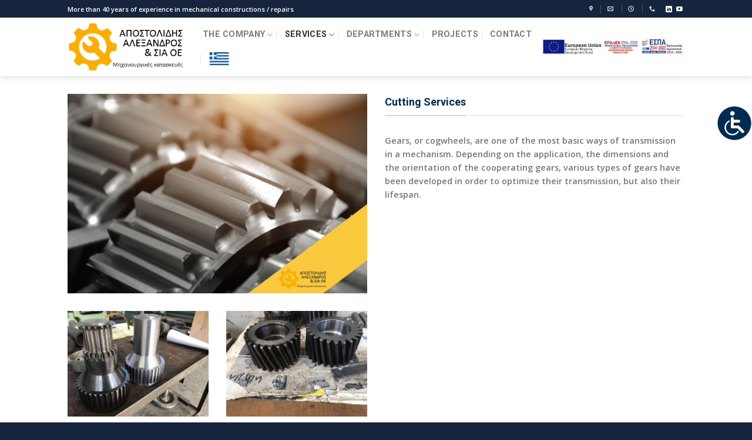

--- FILE ---
content_type: text/html; charset=UTF-8
request_url: https://www.eng.apostolidis-sia.gr/cutting-services/
body_size: 9939
content:
<!DOCTYPE html>
<!--[if IE 9 ]> <html lang="en-US" class="ie9 loading-site no-js"> <![endif]-->
<!--[if IE 8 ]> <html lang="en-US" class="ie8 loading-site no-js"> <![endif]-->
<!--[if (gte IE 9)|!(IE)]><!--><html lang="en-US" class="loading-site no-js"> <!--<![endif]-->
<head>
	<meta charset="UTF-8" />
	<link rel="profile" href="http://gmpg.org/xfn/11" />
	<link rel="pingback" href="https://www.eng.apostolidis-sia.gr/xmlrpc.php" />

	<script>(function(html){html.className = html.className.replace(/\bno-js\b/,'js')})(document.documentElement);</script>
<title>ΥΠΗΡΕΣΙΕΣ ΚΟΠΗΣ &#8211; Μηχανουργείο Αποστολίδης</title>
<meta name="viewport" content="width=device-width, initial-scale=1, maximum-scale=1" /><link rel='dns-prefetch' href='//fonts.googleapis.com' />
<link rel='dns-prefetch' href='//s.w.org' />
<link rel="alternate" type="application/rss+xml" title="Μηχανουργείο Αποστολίδης &raquo; Feed" href="https://www.eng.apostolidis-sia.gr/feed/" />
<link rel="alternate" type="application/rss+xml" title="Μηχανουργείο Αποστολίδης &raquo; Comments Feed" href="https://www.eng.apostolidis-sia.gr/comments/feed/" />
		<script type="text/javascript">
			window._wpemojiSettings = {"baseUrl":"https:\/\/s.w.org\/images\/core\/emoji\/13.0.1\/72x72\/","ext":".png","svgUrl":"https:\/\/s.w.org\/images\/core\/emoji\/13.0.1\/svg\/","svgExt":".svg","source":{"concatemoji":"https:\/\/www.eng.apostolidis-sia.gr\/wp-includes\/js\/wp-emoji-release.min.js?ver=5.6.16"}};
			!function(e,a,t){var n,r,o,i=a.createElement("canvas"),p=i.getContext&&i.getContext("2d");function s(e,t){var a=String.fromCharCode;p.clearRect(0,0,i.width,i.height),p.fillText(a.apply(this,e),0,0);e=i.toDataURL();return p.clearRect(0,0,i.width,i.height),p.fillText(a.apply(this,t),0,0),e===i.toDataURL()}function c(e){var t=a.createElement("script");t.src=e,t.defer=t.type="text/javascript",a.getElementsByTagName("head")[0].appendChild(t)}for(o=Array("flag","emoji"),t.supports={everything:!0,everythingExceptFlag:!0},r=0;r<o.length;r++)t.supports[o[r]]=function(e){if(!p||!p.fillText)return!1;switch(p.textBaseline="top",p.font="600 32px Arial",e){case"flag":return s([127987,65039,8205,9895,65039],[127987,65039,8203,9895,65039])?!1:!s([55356,56826,55356,56819],[55356,56826,8203,55356,56819])&&!s([55356,57332,56128,56423,56128,56418,56128,56421,56128,56430,56128,56423,56128,56447],[55356,57332,8203,56128,56423,8203,56128,56418,8203,56128,56421,8203,56128,56430,8203,56128,56423,8203,56128,56447]);case"emoji":return!s([55357,56424,8205,55356,57212],[55357,56424,8203,55356,57212])}return!1}(o[r]),t.supports.everything=t.supports.everything&&t.supports[o[r]],"flag"!==o[r]&&(t.supports.everythingExceptFlag=t.supports.everythingExceptFlag&&t.supports[o[r]]);t.supports.everythingExceptFlag=t.supports.everythingExceptFlag&&!t.supports.flag,t.DOMReady=!1,t.readyCallback=function(){t.DOMReady=!0},t.supports.everything||(n=function(){t.readyCallback()},a.addEventListener?(a.addEventListener("DOMContentLoaded",n,!1),e.addEventListener("load",n,!1)):(e.attachEvent("onload",n),a.attachEvent("onreadystatechange",function(){"complete"===a.readyState&&t.readyCallback()})),(n=t.source||{}).concatemoji?c(n.concatemoji):n.wpemoji&&n.twemoji&&(c(n.twemoji),c(n.wpemoji)))}(window,document,window._wpemojiSettings);
		</script>
		<style type="text/css">
img.wp-smiley,
img.emoji {
	display: inline !important;
	border: none !important;
	box-shadow: none !important;
	height: 1em !important;
	width: 1em !important;
	margin: 0 .07em !important;
	vertical-align: -0.1em !important;
	background: none !important;
	padding: 0 !important;
}
</style>
	<link rel='stylesheet' id='wp-block-library-css'  href='https://www.eng.apostolidis-sia.gr/wp-includes/css/dist/block-library/style.min.css?ver=5.6.16' type='text/css' media='all' />
<link rel='stylesheet' id='dnd-upload-cf7-css'  href='https://www.eng.apostolidis-sia.gr/wp-content/plugins/drag-and-drop-multiple-file-upload-contact-form-7/assets/css/dnd-upload-cf7.css?ver=1.3.5.9' type='text/css' media='all' />
<link rel='stylesheet' id='contact-form-7-css'  href='https://www.eng.apostolidis-sia.gr/wp-content/plugins/contact-form-7/includes/css/styles.css?ver=5.4' type='text/css' media='all' />
<link rel='stylesheet' id='menu-image-css'  href='https://www.eng.apostolidis-sia.gr/wp-content/plugins/menu-image/includes/css/menu-image.css?ver=3.0.4' type='text/css' media='all' />
<link rel='stylesheet' id='dashicons-css'  href='https://www.eng.apostolidis-sia.gr/wp-includes/css/dashicons.min.css?ver=5.6.16' type='text/css' media='all' />
<link rel='stylesheet' id='flatsome-icons-css'  href='https://www.eng.apostolidis-sia.gr/wp-content/themes/flatsome/assets/css/fl-icons.css?ver=3.12' type='text/css' media='all' />
<link rel='stylesheet' id='flatsome-main-css'  href='https://www.eng.apostolidis-sia.gr/wp-content/themes/flatsome/assets/css/flatsome.css?ver=3.13.2' type='text/css' media='all' />
<link rel='stylesheet' id='flatsome-style-css'  href='https://www.eng.apostolidis-sia.gr/wp-content/themes/flatsome-child/style.css?ver=3.0' type='text/css' media='all' />
<link rel='stylesheet' id='flatsome-googlefonts-css'  href='//fonts.googleapis.com/css?family=Roboto%3Aregular%2C700%2C700%2Cregular%7COpen+Sans%3Aregular%2C600&#038;display=swap&#038;ver=3.9' type='text/css' media='all' />
<script type='text/javascript' src='https://www.eng.apostolidis-sia.gr/wp-includes/js/jquery/jquery.min.js?ver=3.5.1' id='jquery-core-js'></script>
<script type='text/javascript' src='https://www.eng.apostolidis-sia.gr/wp-includes/js/jquery/jquery-migrate.min.js?ver=3.3.2' id='jquery-migrate-js'></script>
<link rel="https://api.w.org/" href="https://www.eng.apostolidis-sia.gr/wp-json/" /><link rel="alternate" type="application/json" href="https://www.eng.apostolidis-sia.gr/wp-json/wp/v2/pages/605" /><link rel="EditURI" type="application/rsd+xml" title="RSD" href="https://www.eng.apostolidis-sia.gr/xmlrpc.php?rsd" />
<link rel="wlwmanifest" type="application/wlwmanifest+xml" href="https://www.eng.apostolidis-sia.gr/wp-includes/wlwmanifest.xml" /> 
<meta name="generator" content="WordPress 5.6.16" />
<link rel="canonical" href="https://www.eng.apostolidis-sia.gr/cutting-services/" />
<link rel='shortlink' href='https://www.eng.apostolidis-sia.gr/?p=605' />
<link rel="alternate" type="application/json+oembed" href="https://www.eng.apostolidis-sia.gr/wp-json/oembed/1.0/embed?url=https%3A%2F%2Fwww.eng.apostolidis-sia.gr%2Fcutting-services%2F" />
<link rel="alternate" type="text/xml+oembed" href="https://www.eng.apostolidis-sia.gr/wp-json/oembed/1.0/embed?url=https%3A%2F%2Fwww.eng.apostolidis-sia.gr%2Fcutting-services%2F&#038;format=xml" />
<!-- Snippets by Add to All --><style>.bg{opacity: 0; transition: opacity 1s; -webkit-transition: opacity 1s;} .bg-loaded{opacity: 1;}</style><!--[if IE]><link rel="stylesheet" type="text/css" href="https://www.eng.apostolidis-sia.gr/wp-content/themes/flatsome/assets/css/ie-fallback.css"><script src="//cdnjs.cloudflare.com/ajax/libs/html5shiv/3.6.1/html5shiv.js"></script><script>var head = document.getElementsByTagName('head')[0],style = document.createElement('style');style.type = 'text/css';style.styleSheet.cssText = ':before,:after{content:none !important';head.appendChild(style);setTimeout(function(){head.removeChild(style);}, 0);</script><script src="https://www.eng.apostolidis-sia.gr/wp-content/themes/flatsome/assets/libs/ie-flexibility.js"></script><![endif]--><link rel="icon" href="https://www.eng.apostolidis-sia.gr/wp-content/uploads/2019/09/cropped-Apostolidis-32x32.png" sizes="32x32" />
<link rel="icon" href="https://www.eng.apostolidis-sia.gr/wp-content/uploads/2019/09/cropped-Apostolidis-192x192.png" sizes="192x192" />
<link rel="apple-touch-icon" href="https://www.eng.apostolidis-sia.gr/wp-content/uploads/2019/09/cropped-Apostolidis-180x180.png" />
<meta name="msapplication-TileImage" content="https://www.eng.apostolidis-sia.gr/wp-content/uploads/2019/09/cropped-Apostolidis-270x270.png" />
<style id="custom-css" type="text/css">:root {--primary-color: #fdad02;}.header-main{height: 100px}#logo img{max-height: 100px}#logo{width:200px;}.header-bottom{min-height: 55px}.header-top{min-height: 30px}.transparent .header-main{height: 103px}.transparent #logo img{max-height: 103px}.has-transparent + .page-title:first-of-type,.has-transparent + #main > .page-title,.has-transparent + #main > div > .page-title,.has-transparent + #main .page-header-wrapper:first-of-type .page-title{padding-top: 133px;}.header.show-on-scroll,.stuck .header-main{height:70px!important}.stuck #logo img{max-height: 70px!important}.header-bg-color, .header-wrapper {background-color: rgba(255,255,255,0.9)}.header-bottom {background-color: #f1f1f1}.header-main .nav > li > a{line-height: 16px }.stuck .header-main .nav > li > a{line-height: 50px }@media (max-width: 549px) {.header-main{height: 70px}#logo img{max-height: 70px}}.nav-dropdown-has-arrow.nav-dropdown-has-border li.has-dropdown:before{border-bottom-color: #16253d;}.nav .nav-dropdown{border-color: #16253d }.nav-dropdown{border-radius:10px}.nav-dropdown{font-size:91%}.nav-dropdown-has-arrow li.has-dropdown:after{border-bottom-color: #16253d;}.nav .nav-dropdown{background-color: #16253d}.header-top{background-color:#16253d!important;}/* Color */.accordion-title.active, .has-icon-bg .icon .icon-inner,.logo a, .primary.is-underline, .primary.is-link, .badge-outline .badge-inner, .nav-outline > li.active> a,.nav-outline >li.active > a, .cart-icon strong,[data-color='primary'], .is-outline.primary{color: #fdad02;}/* Color !important */[data-text-color="primary"]{color: #fdad02!important;}/* Background Color */[data-text-bg="primary"]{background-color: #fdad02;}/* Background */.scroll-to-bullets a,.featured-title, .label-new.menu-item > a:after, .nav-pagination > li > .current,.nav-pagination > li > span:hover,.nav-pagination > li > a:hover,.has-hover:hover .badge-outline .badge-inner,button[type="submit"], .button.wc-forward:not(.checkout):not(.checkout-button), .button.submit-button, .button.primary:not(.is-outline),.featured-table .title,.is-outline:hover, .has-icon:hover .icon-label,.nav-dropdown-bold .nav-column li > a:hover, .nav-dropdown.nav-dropdown-bold > li > a:hover, .nav-dropdown-bold.dark .nav-column li > a:hover, .nav-dropdown.nav-dropdown-bold.dark > li > a:hover, .is-outline:hover, .tagcloud a:hover,.grid-tools a, input[type='submit']:not(.is-form), .box-badge:hover .box-text, input.button.alt,.nav-box > li > a:hover,.nav-box > li.active > a,.nav-pills > li.active > a ,.current-dropdown .cart-icon strong, .cart-icon:hover strong, .nav-line-bottom > li > a:before, .nav-line-grow > li > a:before, .nav-line > li > a:before,.banner, .header-top, .slider-nav-circle .flickity-prev-next-button:hover svg, .slider-nav-circle .flickity-prev-next-button:hover .arrow, .primary.is-outline:hover, .button.primary:not(.is-outline), input[type='submit'].primary, input[type='submit'].primary, input[type='reset'].button, input[type='button'].primary, .badge-inner{background-color: #fdad02;}/* Border */.nav-vertical.nav-tabs > li.active > a,.scroll-to-bullets a.active,.nav-pagination > li > .current,.nav-pagination > li > span:hover,.nav-pagination > li > a:hover,.has-hover:hover .badge-outline .badge-inner,.accordion-title.active,.featured-table,.is-outline:hover, .tagcloud a:hover,blockquote, .has-border, .cart-icon strong:after,.cart-icon strong,.blockUI:before, .processing:before,.loading-spin, .slider-nav-circle .flickity-prev-next-button:hover svg, .slider-nav-circle .flickity-prev-next-button:hover .arrow, .primary.is-outline:hover{border-color: #fdad02}.nav-tabs > li.active > a{border-top-color: #fdad02}.widget_shopping_cart_content .blockUI.blockOverlay:before { border-left-color: #fdad02 }.woocommerce-checkout-review-order .blockUI.blockOverlay:before { border-left-color: #fdad02 }/* Fill */.slider .flickity-prev-next-button:hover svg,.slider .flickity-prev-next-button:hover .arrow{fill: #fdad02;}/* Background Color */[data-icon-label]:after, .secondary.is-underline:hover,.secondary.is-outline:hover,.icon-label,.button.secondary:not(.is-outline),.button.alt:not(.is-outline), .badge-inner.on-sale, .button.checkout, .single_add_to_cart_button, .current .breadcrumb-step{ background-color:#fdad02; }[data-text-bg="secondary"]{background-color: #fdad02;}/* Color */.secondary.is-underline,.secondary.is-link, .secondary.is-outline,.stars a.active, .star-rating:before, .woocommerce-page .star-rating:before,.star-rating span:before, .color-secondary{color: #fdad02}/* Color !important */[data-text-color="secondary"]{color: #fdad02!important;}/* Border */.secondary.is-outline:hover{border-color:#fdad02}body{font-size: 90%;}@media screen and (max-width: 549px){body{font-size: 100%;}}body{font-family:"Open Sans", sans-serif}body{font-weight: 600}.nav > li > a {font-family:"Roboto", sans-serif;}.mobile-sidebar-levels-2 .nav > li > ul > li > a {font-family:"Roboto", sans-serif;}.nav > li > a {font-weight: 700;}.mobile-sidebar-levels-2 .nav > li > ul > li > a {font-weight: 700;}h1,h2,h3,h4,h5,h6,.heading-font, .off-canvas-center .nav-sidebar.nav-vertical > li > a{font-family: "Roboto", sans-serif;}h1,h2,h3,h4,h5,h6,.heading-font,.banner h1,.banner h2{font-weight: 700;}h1,h2,h3,h4,h5,h6,.heading-font{color: #002c54;}button,.button{text-transform: none;}.nav > li > a, .links > li > a{text-transform: none;}.section-title span{text-transform: none;}h3.widget-title,span.widget-title{text-transform: none;}.alt-font{font-family: "Roboto", sans-serif;}.alt-font{font-weight: 0!important;}.is-divider{background-color: #efb509;}.absolute-footer, html{background-color: #16253d}.label-new.menu-item > a:after{content:"New";}.label-hot.menu-item > a:after{content:"Hot";}.label-sale.menu-item > a:after{content:"Sale";}.label-popular.menu-item > a:after{content:"Popular";}</style></head>

<body class="page-template-default page page-id-605 header-shadow lightbox nav-dropdown-has-arrow nav-dropdown-has-shadow nav-dropdown-has-border">


<a class="skip-link screen-reader-text" href="#main">Skip to content</a>

<div id="wrapper">

	
	<header id="header" class="header has-sticky sticky-jump">
		<div class="header-wrapper">
			<div id="top-bar" class="header-top hide-for-sticky nav-dark">
    <div class="flex-row container">
      <div class="flex-col hide-for-medium flex-left">
          <ul class="nav nav-left medium-nav-center nav-small  nav-divided">
              <li class="html custom html_topbar_left"><strong>More than 40 years of experience in mechanical constructions / repairs</strong></li>          </ul>
      </div>

      <div class="flex-col hide-for-medium flex-center">
          <ul class="nav nav-center nav-small  nav-divided">
                        </ul>
      </div>

      <div class="flex-col hide-for-medium flex-right">
         <ul class="nav top-bar-nav nav-right nav-small  nav-divided">
              <li class="header-contact-wrapper">
		<ul id="header-contact" class="nav nav-divided nav-uppercase header-contact">
					<li class="">
			  <a target="_blank" rel="noopener noreferrer" href="https://maps.google.com/?q=40.7045539,22.8481968" title="40.7045539,22.8481968" class="tooltip">
			  	 <i class="icon-map-pin-fill" style="font-size:10px;"></i>			     <span>
			     				     </span>
			  </a>
			</li>
			
						<li class="">
			  <a href="mailto:info@apostolidis-sia.gr" class="tooltip" title="info@apostolidis-sia.gr">
				  <i class="icon-envelop" style="font-size:10px;"></i>			       <span>
			       				       </span>
			  </a>
			</li>
					
						<li class="">
			  <a class="tooltip" title="08:00 - 17:00 ">
			  	   <i class="icon-clock" style="font-size:10px;"></i>			        <span></span>
			  </a>
			 </li>
			
						<li class="">
			  <a href="tel:+30 2310 783483" class="tooltip" title="+30 2310 783483">
			     <i class="icon-phone" style="font-size:10px;"></i>			      <span></span>
			  </a>
			</li>
				</ul>
</li><li class="html header-social-icons ml-0">
	<div class="social-icons follow-icons" ><a href="httpss://www.linkedin.com/company/28495556/admin/" target="_blank" rel="noopener noreferrer nofollow" data-label="LinkedIn" class="icon plain  linkedin tooltip" title="Follow on LinkedIn"><i class="icon-linkedin" ></i></a><a href="httpss://www.youtube.com/channel/UCOyxAhbcJBcw3DkPodxb94Q" target="_blank" rel="noopener noreferrer nofollow" data-label="YouTube" class="icon plain  youtube tooltip" title="Follow on YouTube"><i class="icon-youtube" ></i></a></div></li>          </ul>
      </div>

            <div class="flex-col show-for-medium flex-grow">
          <ul class="nav nav-center nav-small mobile-nav  nav-divided">
              <li class="html custom html_topbar_left"><strong>More than 40 years of experience in mechanical constructions / repairs</strong></li><li class="html custom html_topbar_right"><a href="https://www.eng.apostolidis-sia.gr/wp-content/uploads/2021/08/antagonistikotita_webEN1.pdf" ><img src="https://www.eng.apostolidis-sia.gr/wp-content/uploads/2021/07/e-bannersEUERDF730X90.jpg" width=242px></a></li>          </ul>
      </div>
      
    </div>
</div>
<div id="masthead" class="header-main hide-for-sticky">
      <div class="header-inner flex-row container logo-left medium-logo-center" role="navigation">

          <!-- Logo -->
          <div id="logo" class="flex-col logo">
            <!-- Header logo -->
<a href="https://www.eng.apostolidis-sia.gr/" title="Μηχανουργείο Αποστολίδης - Μηχανουργείο Αποστολίδης" rel="home">
    <img width="200" height="100" src="https://www.apostolidis-sia.gr/wp-content/uploads/2019/09/Apostolidis.png" class="header_logo header-logo" alt="Μηχανουργείο Αποστολίδης"/><img  width="200" height="100" src="https://www.apostolidis-sia.gr/wp-content/uploads/2019/09/Apostolidis.png" class="header-logo-dark" alt="Μηχανουργείο Αποστολίδης"/></a>
          </div>

          <!-- Mobile Left Elements -->
          <div class="flex-col show-for-medium flex-left">
            <ul class="mobile-nav nav nav-left ">
              <li class="nav-icon has-icon">
  		<a href="#" data-open="#main-menu" data-pos="left" data-bg="main-menu-overlay" data-color="" class="is-small" aria-label="Menu" aria-controls="main-menu" aria-expanded="false">
		
		  <i class="icon-menu" ></i>
		  		</a>
	</li>            </ul>
          </div>

          <!-- Left Elements -->
          <div class="flex-col hide-for-medium flex-left
            flex-grow">
            <ul class="header-nav header-nav-main nav nav-left  nav-divided nav-size-large nav-uppercase" >
              <li id="menu-item-276" class="menu-item menu-item-type-custom menu-item-object-custom menu-item-has-children menu-item-276 menu-item-design-default has-dropdown"><a class="nav-top-link">THE COMPANY<i class="icon-angle-down" ></i></a>
<ul class="sub-menu nav-dropdown nav-dropdown-default dark">
	<li id="menu-item-496" class="menu-item menu-item-type-post_type menu-item-object-page menu-item-496"><a href="https://www.eng.apostolidis-sia.gr/company-profile/">Profile</a></li>
	<li id="menu-item-279" class="menu-item menu-item-type-custom menu-item-object-custom menu-item-279"><a href="https://www.apostolidis-sia.gr/wp-content/uploads/2022/02/ΠΟΛΙΤΙΚΗ-ΠΟΙΟΤΗΤΑΣ.pdf">Quality Assurance</a></li>
</ul>
</li>
<li id="menu-item-282" class="menu-item menu-item-type-custom menu-item-object-custom current-menu-ancestor current-menu-parent menu-item-has-children menu-item-282 active menu-item-design-default has-dropdown"><a class="nav-top-link">SERVICES<i class="icon-angle-down" ></i></a>
<ul class="sub-menu nav-dropdown nav-dropdown-default dark">
	<li id="menu-item-610" class="menu-item menu-item-type-post_type menu-item-object-page menu-item-610"><a href="https://www.eng.apostolidis-sia.gr/cnc-lathe-machining/">CNC &#038; Lathing</a></li>
	<li id="menu-item-607" class="menu-item menu-item-type-post_type menu-item-object-page current-menu-item page_item page-item-605 current_page_item menu-item-607 active"><a href="https://www.eng.apostolidis-sia.gr/cutting-services/" aria-current="page">Cutting Services</a></li>
</ul>
</li>
<li id="menu-item-280" class="menu-item menu-item-type-custom menu-item-object-custom menu-item-has-children menu-item-280 menu-item-design-default has-dropdown"><a class="nav-top-link">DEPARTMENTS<i class="icon-angle-down" ></i></a>
<ul class="sub-menu nav-dropdown nav-dropdown-default dark">
	<li id="menu-item-510" class="menu-item menu-item-type-post_type menu-item-object-page menu-item-510"><a href="https://www.eng.apostolidis-sia.gr/tmima-tornon/">Lathe Department</a></li>
	<li id="menu-item-503" class="menu-item menu-item-type-post_type menu-item-object-page menu-item-503"><a href="https://www.eng.apostolidis-sia.gr/frezarisma-section/">Milling Department</a></li>
	<li id="menu-item-506" class="menu-item menu-item-type-post_type menu-item-object-page menu-item-506"><a href="https://www.eng.apostolidis-sia.gr/gear-cut-section/">Gear Cutting Department</a></li>
	<li id="menu-item-507" class="menu-item menu-item-type-post_type menu-item-object-page menu-item-507"><a href="https://www.eng.apostolidis-sia.gr/smoothing-section/">Grinding (Rectifier) Department</a></li>
	<li id="menu-item-508" class="menu-item menu-item-type-post_type menu-item-object-page menu-item-508"><a href="https://www.eng.apostolidis-sia.gr/drilling-section/">Drill Department</a></li>
	<li id="menu-item-505" class="menu-item menu-item-type-post_type menu-item-object-page menu-item-505"><a href="https://www.eng.apostolidis-sia.gr/calibrate-section/">Balancing Department</a></li>
	<li id="menu-item-509" class="menu-item menu-item-type-post_type menu-item-object-page menu-item-509"><a href="https://www.eng.apostolidis-sia.gr/cnc-section/">CNC Department</a></li>
	<li id="menu-item-502" class="menu-item menu-item-type-post_type menu-item-object-page menu-item-502"><a href="https://www.eng.apostolidis-sia.gr/anagomosi-section/">Welding / Retreading Department</a></li>
	<li id="menu-item-504" class="menu-item menu-item-type-post_type menu-item-object-page menu-item-504"><a href="https://www.eng.apostolidis-sia.gr/o-cut/">Cutting Department using Oxygen</a></li>
</ul>
</li>
<li id="menu-item-525" class="menu-item menu-item-type-post_type menu-item-object-page menu-item-525 menu-item-design-default"><a href="https://www.eng.apostolidis-sia.gr/projects/" class="nav-top-link">PROJECTS</a></li>
<li id="menu-item-627" class="menu-item menu-item-type-post_type menu-item-object-page menu-item-627 menu-item-design-default"><a href="https://www.eng.apostolidis-sia.gr/contact/" class="nav-top-link">CONTACT</a></li>
<li id="menu-item-708" class="menu-item menu-item-type-custom menu-item-object-custom menu-item-708 menu-item-design-default"><a href="https://apostolidis-sia.gr/" class="menu-image-title-hide menu-image-not-hovered nav-top-link" class="nav-top-link"><span class="menu-image-title-hide menu-image-title">Greek</span><img width="36" height="22" src="https://www.eng.apostolidis-sia.gr/wp-content/uploads/2021/03/greek_flag-min-36x22.png" class="menu-image menu-image-title-hide" alt="" loading="lazy" /></a></li>
            </ul>
          </div>

          <!-- Right Elements -->
          <div class="flex-col hide-for-medium flex-right">
            <ul class="header-nav header-nav-main nav nav-right  nav-divided nav-size-large nav-uppercase">
              <li class="html custom html_topbar_right"><a href="https://www.eng.apostolidis-sia.gr/wp-content/uploads/2021/08/antagonistikotita_webEN1.pdf" ><img src="https://www.eng.apostolidis-sia.gr/wp-content/uploads/2021/07/e-bannersEUERDF730X90.jpg" width=242px></a></li>            </ul>
          </div>

          <!-- Mobile Right Elements -->
          <div class="flex-col show-for-medium flex-right">
            <ul class="mobile-nav nav nav-right ">
                          </ul>
          </div>

      </div>
     
            <div class="container"><div class="top-divider full-width"></div></div>
      </div>
<div class="header-bg-container fill"><div class="header-bg-image fill"></div><div class="header-bg-color fill"></div></div>		</div>
	</header>

	
	<main id="main" class="">
<div id="content" class="content-area page-wrapper" role="main">
	<div class="row row-main">
		<div class="large-12 col">
			<div class="col-inner">
				
				
														
						<div class="my-custom-img">
<a href="http://amea.apostolidis-sia.gr/"><img src="https://www.apostolidis-sia.gr/wp-content/uploads/2022/10/toilet_FINAL.png" alt="amea-icon" width=60px /></a>
</div>

<style>
.my-custom-img { position: fixed; right: 0; top: 25%; border-radius: 50%; z-index: 1;}

</style>

<div class="row"  id="row-418345483">

	<div id="col-317584093" class="col medium-6 small-12 large-6"  >
		<div class="col-inner"  >
			
			
	<div class="img has-hover x md-x lg-x y md-y lg-y" id="image_1023642732">
								<div class="img-inner dark" >
			<img width="1020" height="680" src="https://www.eng.apostolidis-sia.gr/wp-content/uploads/2021/03/Τμήμα-Κοπής-min-1200x800.jpg" class="attachment-large size-large" alt="Δείγμα δουλειάς" loading="lazy" srcset="https://www.eng.apostolidis-sia.gr/wp-content/uploads/2021/03/Τμήμα-Κοπής-min-1200x800.jpg 1200w, https://www.eng.apostolidis-sia.gr/wp-content/uploads/2021/03/Τμήμα-Κοπής-min-600x400.jpg 600w, https://www.eng.apostolidis-sia.gr/wp-content/uploads/2021/03/Τμήμα-Κοπής-min-768x512.jpg 768w, https://www.eng.apostolidis-sia.gr/wp-content/uploads/2021/03/Τμήμα-Κοπής-min.jpg 1920w" sizes="(max-width: 1020px) 100vw, 1020px" />						
					</div>
								
<style>
#image_1023642732 {
  width: 100%;
}
</style>
	</div>
	
		</div>
			</div>

	

	<div id="col-592089965" class="col medium-6 small-12 large-6"  >
		<div class="col-inner"  >
			
			
<div class="container section-title-container" ><h3 class="section-title section-title-normal"><b></b><span class="section-title-main" >Cutting Services</span><b></b></h3></div>
<p>Gears, or cogwheels, are one of the most basic ways of transmission in a mechanism. Depending on the application, the dimensions and the orientation of the cooperating gears, various types of gears have been developed in order to optimize their transmission, but also their lifespan.</p>
		</div>
			</div>

	
</div>
<div class="row"  id="row-1635669340">

	<div id="col-1417541159" class="col medium-3 small-6 large-3"  >
		<div class="col-inner"  >
			
			
	<div class="img has-hover x md-x lg-x y md-y lg-y" id="image_23993463">
								<div class="img-inner dark" >
			<img width="1020" height="765" src="https://www.eng.apostolidis-sia.gr/wp-content/uploads/2021/03/IMG_2093-min-1067x800.jpeg" class="attachment-large size-large" alt="Δείγμα δουλειάς" loading="lazy" srcset="https://www.eng.apostolidis-sia.gr/wp-content/uploads/2021/03/IMG_2093-min-1067x800.jpeg 1067w, https://www.eng.apostolidis-sia.gr/wp-content/uploads/2021/03/IMG_2093-min-533x400.jpeg 533w, https://www.eng.apostolidis-sia.gr/wp-content/uploads/2021/03/IMG_2093-min-768x576.jpeg 768w, https://www.eng.apostolidis-sia.gr/wp-content/uploads/2021/03/IMG_2093-min.jpeg 2048w" sizes="(max-width: 1020px) 100vw, 1020px" />						
					</div>
								
<style>
#image_23993463 {
  width: 100%;
}
</style>
	</div>
	
		</div>
			</div>

	

	<div id="col-1270515543" class="col medium-3 small-6 large-3"  >
		<div class="col-inner"  >
			
			
	<div class="img has-hover x md-x lg-x y md-y lg-y" id="image_1891665865">
								<div class="img-inner dark" >
			<img width="1020" height="765" src="https://www.eng.apostolidis-sia.gr/wp-content/uploads/2021/03/IMG_4365-min-1067x800.jpeg" class="attachment-large size-large" alt="Δείγμα δουλειάς" loading="lazy" srcset="https://www.eng.apostolidis-sia.gr/wp-content/uploads/2021/03/IMG_4365-min-1067x800.jpeg 1067w, https://www.eng.apostolidis-sia.gr/wp-content/uploads/2021/03/IMG_4365-min-533x400.jpeg 533w, https://www.eng.apostolidis-sia.gr/wp-content/uploads/2021/03/IMG_4365-min-768x576.jpeg 768w, https://www.eng.apostolidis-sia.gr/wp-content/uploads/2021/03/IMG_4365-min.jpeg 2048w" sizes="(max-width: 1020px) 100vw, 1020px" />						
					</div>
								
<style>
#image_1891665865 {
  width: 100%;
}
</style>
	</div>
	
		</div>
			</div>

	
</div>

						
												</div>
		</div>
	</div>
</div>


</main>

<footer id="footer" class="footer-wrapper">

		<section class="section" id="section_912127300">
		<div class="bg section-bg fill bg-fill  bg-loaded" >

			
			
			

		</div>

		<div class="section-content relative">
			

<div class="row"  id="row-21326426">


	<div id="col-737274156" class="col medium-3 small-12 large-3"  >
		<div class="col-inner"  >
			
			

	<div class="img has-hover x md-x lg-x y md-y lg-y" id="image_137412869">
								<div class="img-inner dark" >
			<img width="263" height="109" src="https://www.eng.apostolidis-sia.gr/wp-content/uploads/2019/09/Apostolidis.png" class="attachment-large size-large" alt="" loading="lazy" />						
					</div>
								
<style>
#image_137412869 {
  width: 100%;
}
</style>
	</div>
	

<p style="text-align: center;">The company APOSTOLIDIS ALEXANDROS &amp; CO OE with more than 40 years of experience in the field of mechanical constructions, repairs &amp; services, has a well-equipped unit staffed by specialized and experienced staff both technically and administratively.</p>

		</div>
			</div>

	

	<div id="col-501142700" class="col medium-3 small-12 large-3"  >
		<div class="col-inner"  >
			
			

<div class="container section-title-container" ><h3 class="section-title section-title-normal"><b></b><span class="section-title-main" >Sitemap</span><b></b></h3></div>

<p><span style="font-size: 100%;"><a href="https://www.eng.apostolidis-sia.gr/company-profile/">Company Profile</a><br /><a href="https://www.eng.apostolidis-sia.gr/projects/">Projects</a></span><br /><span style="font-size: 100%;"><a href="https://www.eng.apostolidis-sia.gr/contact/">Contact</a></span></p>

		</div>
			</div>

	

	<div id="col-822361440" class="col medium-6 small-12 large-6"  >
		<div class="col-inner"  >
			
			

<div class="row"  id="row-1856985368">


	<div id="col-1080859255" class="col medium-4 small-12 large-4"  >
		<div class="col-inner"  >
			
			

<div class="container section-title-container" ><h3 class="section-title section-title-normal"><b></b><span class="section-title-main" >Social Media</span><b></b></h3></div>

<div class="social-icons follow-icons" ><a href="httpss://www.linkedin.com/company/28495556/admin/" target="_blank" rel="noopener noreferrer nofollow" data-label="LinkedIn" class="icon button circle is-outline  linkedin tooltip" title="Follow on LinkedIn"><i class="icon-linkedin" ></i></a><a href="httpss://www.youtube.com/channel/UCOyxAhbcJBcw3DkPodxb94Q" target="_blank" rel="noopener noreferrer nofollow" data-label="YouTube" class="icon button circle is-outline  youtube tooltip" title="Follow on YouTube"><i class="icon-youtube" ></i></a></div>


		</div>
			</div>

	

	<div id="col-893676725" class="col medium-8 small-12 large-8"  >
		<div class="col-inner"  >
			
			

<div class="container section-title-container" ><h3 class="section-title section-title-normal"><b></b><span class="section-title-main" >Contact</span><b></b></h3></div>

<p><span style="font-size: 90%;">10ο Km. Thessalonikis - Kilkis<br />+30. 2310 783483<br />+30. 2310 780483<br /><a href="mailto:info@apostolidis-sia.gr">info@apostolidis-sia.gr</a></span></p>

		</div>
			</div>

	

</div>

		</div>
			</div>

	

</div>

		</div>

		
<style>
#section_912127300 {
  padding-top: 30px;
  padding-bottom: 30px;
  background-color: rgb(223, 223, 223);
}
</style>
	</section>
	
<div class="absolute-footer dark medium-text-center text-center">
  <div class="container clearfix">

    
    <div class="footer-primary pull-left">
            <div class="copyright-footer">
        Copyright 2026 © <strong>Apostolidis A. & Sia O.E. </strong>      </div>
          </div>
  </div>
</div>
<a href="#top" class="back-to-top button icon invert plain fixed bottom z-1 is-outline round hide-for-medium" id="top-link"><i class="icon-angle-up" ></i></a>

</footer>

</div>

<div id="main-menu" class="mobile-sidebar no-scrollbar mfp-hide">
	<div class="sidebar-menu no-scrollbar ">
		<ul class="nav nav-sidebar nav-vertical nav-uppercase">
			<li class="menu-item menu-item-type-custom menu-item-object-custom menu-item-has-children menu-item-276"><a>THE COMPANY</a>
<ul class="sub-menu nav-sidebar-ul children">
	<li class="menu-item menu-item-type-post_type menu-item-object-page menu-item-496"><a href="https://www.eng.apostolidis-sia.gr/company-profile/">Profile</a></li>
	<li class="menu-item menu-item-type-custom menu-item-object-custom menu-item-279"><a href="https://www.apostolidis-sia.gr/wp-content/uploads/2022/02/ΠΟΛΙΤΙΚΗ-ΠΟΙΟΤΗΤΑΣ.pdf">Quality Assurance</a></li>
</ul>
</li>
<li class="menu-item menu-item-type-custom menu-item-object-custom current-menu-ancestor current-menu-parent menu-item-has-children menu-item-282"><a>SERVICES</a>
<ul class="sub-menu nav-sidebar-ul children">
	<li class="menu-item menu-item-type-post_type menu-item-object-page menu-item-610"><a href="https://www.eng.apostolidis-sia.gr/cnc-lathe-machining/">CNC &#038; Lathing</a></li>
	<li class="menu-item menu-item-type-post_type menu-item-object-page current-menu-item page_item page-item-605 current_page_item menu-item-607"><a href="https://www.eng.apostolidis-sia.gr/cutting-services/" aria-current="page">Cutting Services</a></li>
</ul>
</li>
<li class="menu-item menu-item-type-custom menu-item-object-custom menu-item-has-children menu-item-280"><a>DEPARTMENTS</a>
<ul class="sub-menu nav-sidebar-ul children">
	<li class="menu-item menu-item-type-post_type menu-item-object-page menu-item-510"><a href="https://www.eng.apostolidis-sia.gr/tmima-tornon/">Lathe Department</a></li>
	<li class="menu-item menu-item-type-post_type menu-item-object-page menu-item-503"><a href="https://www.eng.apostolidis-sia.gr/frezarisma-section/">Milling Department</a></li>
	<li class="menu-item menu-item-type-post_type menu-item-object-page menu-item-506"><a href="https://www.eng.apostolidis-sia.gr/gear-cut-section/">Gear Cutting Department</a></li>
	<li class="menu-item menu-item-type-post_type menu-item-object-page menu-item-507"><a href="https://www.eng.apostolidis-sia.gr/smoothing-section/">Grinding (Rectifier) Department</a></li>
	<li class="menu-item menu-item-type-post_type menu-item-object-page menu-item-508"><a href="https://www.eng.apostolidis-sia.gr/drilling-section/">Drill Department</a></li>
	<li class="menu-item menu-item-type-post_type menu-item-object-page menu-item-505"><a href="https://www.eng.apostolidis-sia.gr/calibrate-section/">Balancing Department</a></li>
	<li class="menu-item menu-item-type-post_type menu-item-object-page menu-item-509"><a href="https://www.eng.apostolidis-sia.gr/cnc-section/">CNC Department</a></li>
	<li class="menu-item menu-item-type-post_type menu-item-object-page menu-item-502"><a href="https://www.eng.apostolidis-sia.gr/anagomosi-section/">Welding / Retreading Department</a></li>
	<li class="menu-item menu-item-type-post_type menu-item-object-page menu-item-504"><a href="https://www.eng.apostolidis-sia.gr/o-cut/">Cutting Department using Oxygen</a></li>
</ul>
</li>
<li class="menu-item menu-item-type-post_type menu-item-object-page menu-item-525"><a href="https://www.eng.apostolidis-sia.gr/projects/">PROJECTS</a></li>
<li class="menu-item menu-item-type-post_type menu-item-object-page menu-item-627"><a href="https://www.eng.apostolidis-sia.gr/contact/">CONTACT</a></li>
<li class="menu-item menu-item-type-custom menu-item-object-custom menu-item-708"><a href="https://apostolidis-sia.gr/" class="menu-image-title-hide menu-image-not-hovered"><span class="menu-image-title-hide menu-image-title">Greek</span><img width="36" height="22" src="https://www.eng.apostolidis-sia.gr/wp-content/uploads/2021/03/greek_flag-min-36x22.png" class="menu-image menu-image-title-hide" alt="" loading="lazy" /></a></li>
<li class="html header-social-icons ml-0">
	<div class="social-icons follow-icons" ><a href="httpss://www.linkedin.com/company/28495556/admin/" target="_blank" rel="noopener noreferrer nofollow" data-label="LinkedIn" class="icon plain  linkedin tooltip" title="Follow on LinkedIn"><i class="icon-linkedin" ></i></a><a href="httpss://www.youtube.com/channel/UCOyxAhbcJBcw3DkPodxb94Q" target="_blank" rel="noopener noreferrer nofollow" data-label="YouTube" class="icon plain  youtube tooltip" title="Follow on YouTube"><i class="icon-youtube" ></i></a></div></li>		</ul>
	</div>
</div>
<!-- Snippets by Add to All --><script type='text/javascript' src='https://www.eng.apostolidis-sia.gr/wp-includes/js/dist/vendor/wp-polyfill.min.js?ver=7.4.4' id='wp-polyfill-js'></script>
<script type='text/javascript' id='wp-polyfill-js-after'>
( 'fetch' in window ) || document.write( '<script src="https://www.eng.apostolidis-sia.gr/wp-includes/js/dist/vendor/wp-polyfill-fetch.min.js?ver=3.0.0"></scr' + 'ipt>' );( document.contains ) || document.write( '<script src="https://www.eng.apostolidis-sia.gr/wp-includes/js/dist/vendor/wp-polyfill-node-contains.min.js?ver=3.42.0"></scr' + 'ipt>' );( window.DOMRect ) || document.write( '<script src="https://www.eng.apostolidis-sia.gr/wp-includes/js/dist/vendor/wp-polyfill-dom-rect.min.js?ver=3.42.0"></scr' + 'ipt>' );( window.URL && window.URL.prototype && window.URLSearchParams ) || document.write( '<script src="https://www.eng.apostolidis-sia.gr/wp-includes/js/dist/vendor/wp-polyfill-url.min.js?ver=3.6.4"></scr' + 'ipt>' );( window.FormData && window.FormData.prototype.keys ) || document.write( '<script src="https://www.eng.apostolidis-sia.gr/wp-includes/js/dist/vendor/wp-polyfill-formdata.min.js?ver=3.0.12"></scr' + 'ipt>' );( Element.prototype.matches && Element.prototype.closest ) || document.write( '<script src="https://www.eng.apostolidis-sia.gr/wp-includes/js/dist/vendor/wp-polyfill-element-closest.min.js?ver=2.0.2"></scr' + 'ipt>' );
</script>
<script type='text/javascript' src='https://www.eng.apostolidis-sia.gr/wp-includes/js/dist/i18n.min.js?ver=9e36b5da09c96c657b0297fd6f7cb1fd' id='wp-i18n-js'></script>
<script type='text/javascript' src='https://www.eng.apostolidis-sia.gr/wp-includes/js/dist/vendor/lodash.min.js?ver=4.17.21' id='lodash-js'></script>
<script type='text/javascript' id='lodash-js-after'>
window.lodash = _.noConflict();
</script>
<script type='text/javascript' src='https://www.eng.apostolidis-sia.gr/wp-includes/js/dist/url.min.js?ver=1b4bb2b3f526a1db366ca3147ac39562' id='wp-url-js'></script>
<script type='text/javascript' src='https://www.eng.apostolidis-sia.gr/wp-includes/js/dist/hooks.min.js?ver=d0d9f43e03080e6ace9a3dabbd5f9eee' id='wp-hooks-js'></script>
<script type='text/javascript' id='wp-api-fetch-js-translations'>
( function( domain, translations ) {
	var localeData = translations.locale_data[ domain ] || translations.locale_data.messages;
	localeData[""].domain = domain;
	wp.i18n.setLocaleData( localeData, domain );
} )( "default", { "locale_data": { "messages": { "": {} } } } );
</script>
<script type='text/javascript' src='https://www.eng.apostolidis-sia.gr/wp-includes/js/dist/api-fetch.min.js?ver=c207d2d188ba8bf763f7acd50b7fd5a9' id='wp-api-fetch-js'></script>
<script type='text/javascript' id='wp-api-fetch-js-after'>
wp.apiFetch.use( wp.apiFetch.createRootURLMiddleware( "https://www.eng.apostolidis-sia.gr/wp-json/" ) );
wp.apiFetch.nonceMiddleware = wp.apiFetch.createNonceMiddleware( "2deee12ea3" );
wp.apiFetch.use( wp.apiFetch.nonceMiddleware );
wp.apiFetch.use( wp.apiFetch.mediaUploadMiddleware );
wp.apiFetch.nonceEndpoint = "https://www.eng.apostolidis-sia.gr/wp-admin/admin-ajax.php?action=rest-nonce";
</script>
<script type='text/javascript' id='contact-form-7-js-extra'>
/* <![CDATA[ */
var wpcf7 = [];
/* ]]> */
</script>
<script type='text/javascript' src='https://www.eng.apostolidis-sia.gr/wp-content/plugins/contact-form-7/includes/js/index.js?ver=5.4' id='contact-form-7-js'></script>
<script type='text/javascript' src='https://www.eng.apostolidis-sia.gr/wp-content/plugins/drag-and-drop-multiple-file-upload-contact-form-7/assets/js/codedropz-uploader-min.js?ver=1.3.5.9' id='codedropz-uploader-js'></script>
<script type='text/javascript' id='dnd-upload-cf7-js-extra'>
/* <![CDATA[ */
var dnd_cf7_uploader = {"ajax_url":"https:\/\/www.eng.apostolidis-sia.gr\/wp-admin\/admin-ajax.php","ajax_nonce":"30867860b0","drag_n_drop_upload":{"tag":"h3","text":"Drag & Drop the file here","or_separator":"or","browse":"Search your computer or smartphone","server_max_error":"The file exceeds 5MB in size","large_file":"File is too large (Maximum size: 5MB)","inavalid_type":"The file must be in format pdf,png,jpg,jpeg,gif","max_file_limit":"You can upload up to 3 files at a time","required":"This field is required.","delete":{"text":"deleting","title":"Remove"}},"dnd_text_counter":"of","disable_btn":""};
/* ]]> */
</script>
<script type='text/javascript' src='https://www.eng.apostolidis-sia.gr/wp-content/plugins/drag-and-drop-multiple-file-upload-contact-form-7/assets/js/dnd-upload-cf7.js?ver=1.3.5.9' id='dnd-upload-cf7-js'></script>
<script type='text/javascript' src='https://www.eng.apostolidis-sia.gr/wp-content/themes/flatsome/inc/extensions/flatsome-live-search/flatsome-live-search.js?ver=3.13.2' id='flatsome-live-search-js'></script>
<script type='text/javascript' src='https://www.eng.apostolidis-sia.gr/wp-includes/js/hoverIntent.min.js?ver=1.8.1' id='hoverIntent-js'></script>
<script type='text/javascript' id='flatsome-js-js-extra'>
/* <![CDATA[ */
var flatsomeVars = {"ajaxurl":"https:\/\/www.eng.apostolidis-sia.gr\/wp-admin\/admin-ajax.php","rtl":"","sticky_height":"70","lightbox":{"close_markup":"<button title=\"%title%\" type=\"button\" class=\"mfp-close\"><svg xmlns=\"http:\/\/www.w3.org\/2000\/svg\" width=\"28\" height=\"28\" viewBox=\"0 0 24 24\" fill=\"none\" stroke=\"currentColor\" stroke-width=\"2\" stroke-linecap=\"round\" stroke-linejoin=\"round\" class=\"feather feather-x\"><line x1=\"18\" y1=\"6\" x2=\"6\" y2=\"18\"><\/line><line x1=\"6\" y1=\"6\" x2=\"18\" y2=\"18\"><\/line><\/svg><\/button>","close_btn_inside":false},"user":{"can_edit_pages":false},"i18n":{"mainMenu":"Main Menu"},"options":{"cookie_notice_version":"1"}};
/* ]]> */
</script>
<script type='text/javascript' src='https://www.eng.apostolidis-sia.gr/wp-content/themes/flatsome/assets/js/flatsome.js?ver=3.13.2' id='flatsome-js-js'></script>
<script type='text/javascript' src='https://www.eng.apostolidis-sia.gr/wp-includes/js/wp-embed.min.js?ver=5.6.16' id='wp-embed-js'></script>

</body>
</html>
